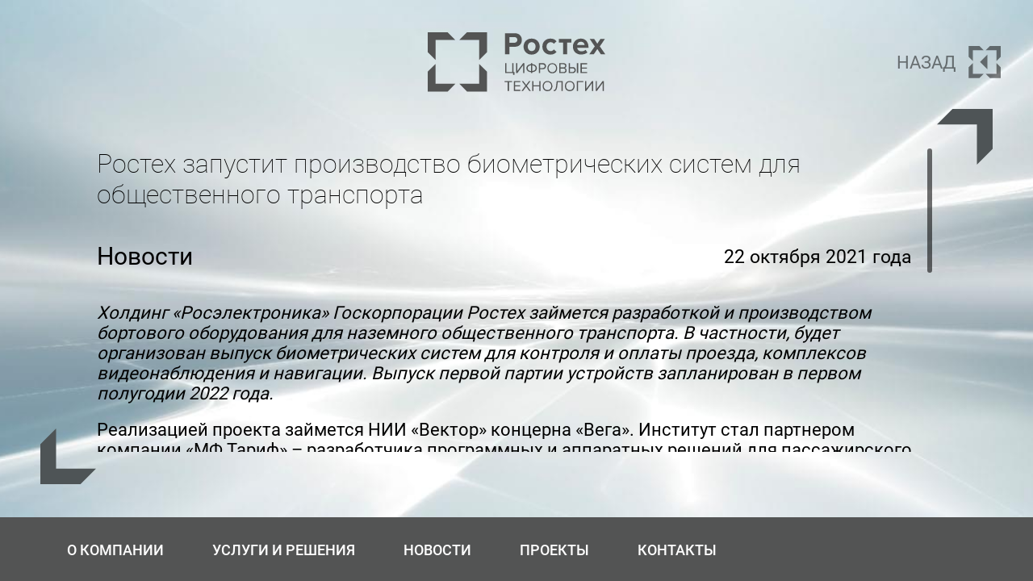

--- FILE ---
content_type: text/html; charset=UTF-8
request_url: https://rt-ct.ru/2021/10/22/rosteh-zapustit-proizvodstvo-biometricheskih-sistem-dlya-obshhestvennogo-transporta/
body_size: 4422
content:
<!doctype html>
<html lang="ru-RU" style="overflow: hidden;">

<head>
    <meta charset="UTF-8">
    <link rel="profile" href="https://gmpg.org/xfn/11">
    <meta charset="utf-8"/>
    <meta name="format-detection" content="telephone=no"/>
    <meta name="viewport" content="width=device-width, initial-scale=1"/>
    <link rel="icon" type="image/png" sizes="32x32" href="/wp-content/themes/rtct/img/ico/favicon-32x32.png"/>
    <link rel="icon" type="image/png" sizes="16x16" href="/wp-content/themes/rtct/img/ico/favicon-16x16.png"/>
    <link rel="manifest" href="/wp-content/themes/rtct/img/ico/site.webmanifest"/>
    <link rel="mask-icon" href="/wp-content/themes/rtct/img/ico/safari-pinned-tab.svg" color="#5bbad5"/>
    <meta name="msapplication-TileColor" content="#da532c"/>
    <meta name="theme-color" content="#ffffff"/>
    <link rel="stylesheet" id="magnific-popup-css" href="https://rt-ct.ru/wp-content/themes/rtct/css/magnific-popup.css" type="text/css" media="all">
    <link rel="stylesheet" id="mCustomScrollbar-css" href="https://rt-ct.ru/wp-content/themes/rtct/css/jquery.mCustomScrollbar.css" type="text/css" media="all">
    <link rel="stylesheet" id="rtct-styles-css" href="https://rt-ct.ru/wp-content/themes/rtct/css/styles.css" type="text/css" media="all">
    <title>АО «РТ-Цифровые технологии»</title>
    <meta name='robots' content='max-image-preview:large' />
<link rel='dns-prefetch' href='//s.w.org' />
<link rel="alternate" type="application/rss+xml" title="АО «РТ-Цифровые технологии» &raquo; Лента комментариев к &laquo;Ростех запустит производство биометрических систем для общественного транспорта&raquo;" href="https://rt-ct.ru/2021/10/22/rosteh-zapustit-proizvodstvo-biometricheskih-sistem-dlya-obshhestvennogo-transporta/feed/" />
		<script type="text/javascript">
			window._wpemojiSettings = {"baseUrl":"https:\/\/s.w.org\/images\/core\/emoji\/13.0.1\/72x72\/","ext":".png","svgUrl":"https:\/\/s.w.org\/images\/core\/emoji\/13.0.1\/svg\/","svgExt":".svg","source":{"concatemoji":"https:\/\/rt-ct.ru\/wp-includes\/js\/wp-emoji-release.min.js"}};
			!function(e,a,t){var n,r,o,i=a.createElement("canvas"),p=i.getContext&&i.getContext("2d");function s(e,t){var a=String.fromCharCode;p.clearRect(0,0,i.width,i.height),p.fillText(a.apply(this,e),0,0);e=i.toDataURL();return p.clearRect(0,0,i.width,i.height),p.fillText(a.apply(this,t),0,0),e===i.toDataURL()}function c(e){var t=a.createElement("script");t.src=e,t.defer=t.type="text/javascript",a.getElementsByTagName("head")[0].appendChild(t)}for(o=Array("flag","emoji"),t.supports={everything:!0,everythingExceptFlag:!0},r=0;r<o.length;r++)t.supports[o[r]]=function(e){if(!p||!p.fillText)return!1;switch(p.textBaseline="top",p.font="600 32px Arial",e){case"flag":return s([127987,65039,8205,9895,65039],[127987,65039,8203,9895,65039])?!1:!s([55356,56826,55356,56819],[55356,56826,8203,55356,56819])&&!s([55356,57332,56128,56423,56128,56418,56128,56421,56128,56430,56128,56423,56128,56447],[55356,57332,8203,56128,56423,8203,56128,56418,8203,56128,56421,8203,56128,56430,8203,56128,56423,8203,56128,56447]);case"emoji":return!s([55357,56424,8205,55356,57212],[55357,56424,8203,55356,57212])}return!1}(o[r]),t.supports.everything=t.supports.everything&&t.supports[o[r]],"flag"!==o[r]&&(t.supports.everythingExceptFlag=t.supports.everythingExceptFlag&&t.supports[o[r]]);t.supports.everythingExceptFlag=t.supports.everythingExceptFlag&&!t.supports.flag,t.DOMReady=!1,t.readyCallback=function(){t.DOMReady=!0},t.supports.everything||(n=function(){t.readyCallback()},a.addEventListener?(a.addEventListener("DOMContentLoaded",n,!1),e.addEventListener("load",n,!1)):(e.attachEvent("onload",n),a.attachEvent("onreadystatechange",function(){"complete"===a.readyState&&t.readyCallback()})),(n=t.source||{}).concatemoji?c(n.concatemoji):n.wpemoji&&n.twemoji&&(c(n.twemoji),c(n.wpemoji)))}(window,document,window._wpemojiSettings);
		</script>
		<style type="text/css">
img.wp-smiley,
img.emoji {
	display: inline !important;
	border: none !important;
	box-shadow: none !important;
	height: 1em !important;
	width: 1em !important;
	margin: 0 .07em !important;
	vertical-align: -0.1em !important;
	background: none !important;
	padding: 0 !important;
}
</style>
	<link rel='stylesheet' id='wp-block-library-css'  href='https://rt-ct.ru/wp-includes/css/dist/block-library/style.min.css' type='text/css' media='all' />
<script type='text/javascript' src='https://rt-ct.ru/wp-content/themes/rtct/js/jquery.js?ver=1.0.0' id='rtct-jquery-js'></script>
<script type='text/javascript' id='rtct-preload-js-extra'>
/* <![CDATA[ */
var myajax = {"url":"https:\/\/rt-ct.ru\/wp-admin\/admin-ajax.php"};
/* ]]> */
</script>
<script type='text/javascript' src='https://rt-ct.ru/wp-content/themes/rtct/js/preload.js?ver=1.0.0' id='rtct-preload-js'></script>
<link rel="https://api.w.org/" href="https://rt-ct.ru/wp-json/" /><link rel="alternate" type="application/json" href="https://rt-ct.ru/wp-json/wp/v2/posts/135" /><link rel="EditURI" type="application/rsd+xml" title="RSD" href="https://rt-ct.ru/xmlrpc.php?rsd" />
<link rel="wlwmanifest" type="application/wlwmanifest+xml" href="https://rt-ct.ru/wp-includes/wlwmanifest.xml" /> 

<link rel="canonical" href="https://rt-ct.ru/2021/10/22/rosteh-zapustit-proizvodstvo-biometricheskih-sistem-dlya-obshhestvennogo-transporta/" />
<link rel='shortlink' href='https://rt-ct.ru/?p=135' />
<link rel="alternate" type="application/json+oembed" href="https://rt-ct.ru/wp-json/oembed/1.0/embed?url=https%3A%2F%2Frt-ct.ru%2F2021%2F10%2F22%2Frosteh-zapustit-proizvodstvo-biometricheskih-sistem-dlya-obshhestvennogo-transporta%2F" />
<link rel="alternate" type="text/xml+oembed" href="https://rt-ct.ru/wp-json/oembed/1.0/embed?url=https%3A%2F%2Frt-ct.ru%2F2021%2F10%2F22%2Frosteh-zapustit-proizvodstvo-biometricheskih-sistem-dlya-obshhestvennogo-transporta%2F&#038;format=xml" />
</head>
<body class="home blog logged-in admin-bar  customize-support">
<main id="top">
    <div class="clearfix"></div>

    <div class="mobile-header">
        <a class="mobile-header__menu jq-popup-open" href="#popup-navigation">
            <svg viewBox="0 0 55 45" xmlns="http://www.w3.org/2000/svg">
                <rect width="55" height="6"/>
                <rect y="39" width="55" height="6"/>
                <rect y="20" width="55" height="6"/>
            </svg>
        </a>
    </div>

    <div class="navigation navigation--fixed jq-fixed-navigation">
    </div>
            
    <div class="popup jq-popup-scroll-wrapper" id="popup-news">
        <div class="popup__wrapper">
            <div class="popup__header">
                <div class="popup__logo"></div>
                <a class="popup__close jq-popup-close" href="/"
                   data-base-title="АО «РТ-Цифровые технологии»"
                   data-base-url="https://rt-ct.ru"
                >Назад
                    <div class="popup__close-icon">
                        <svg viewBox="0 0 63 63" xmlns="http://www.w3.org/2000/svg">
                            <path d="M22.472 31.1315L36.8991 16.7045L36.8991 31.1315L36.8991 45.5586L22.472 31.1315Z"/>
                            <path d="M54.8127 29.3218V8.18726H33.7733L41.9606 0H62.9999V10.2817V21.0394L54.8127 29.3218Z"/>
                            <path d="M0.35791 21.0394V10.2817V0H21.3973L29.5845 8.18726H8.64037V29.3218L0.35791 21.0394Z" />
                            <path d="M62.9999 62.642H41.9606L33.7733 54.4548H54.8127V33.4154L62.9999 41.6979V62.642Z" />
                            <path d="M0.35791 41.6979L8.54517 33.4154V54.4548H29.5845L21.3973 62.642H0.35791V41.6979Z" />
                        </svg>
                    </div>
                </a>
            </div>


            <div class="popup__content jq-popup-scroll jq-post-content">
                <h1 class="news__item-title">Ростех запустит производство биометрических систем для общественного транспорта</h1>
                <div class="news__item-information">
                    <div class="news__item-heading">
                        Новости                    </div>
                    <div class="news__item-date">22 октября 2021 года</div>
                </div>
                <div>
                    
<p><em>Холдинг «Росэлектроника» Госкорпорации Ростех займется разработкой и производством бортового оборудования для наземного общественного транспорта. В частности, будет организован выпуск биометрических систем для контроля и оплаты проезда, комплексов видеонаблюдения и навигации. Выпуск первой партии устройств запланирован в первом полугодии 2022 года.&nbsp;</em></p>



<p>Реализацией проекта займется НИИ «Вектор» концерна «Вега». Институт стал партнером компании «МФ Тариф» – разработчика программных и аппаратных решений для пассажирского транспорта. В рамках соглашения о сотрудничестве стороны договорились о запуске производства модулей системы электронного контроля оплаты проезда с помощью биометрических данных на базе НИИ «Вектор». В дальнейшем партнеры планируют создать совместный R&amp;D-центр для разработки новых систем и программного обеспечения.&nbsp;</p>



<p>«Растущая цифровизация пассажирских перевозок и государственная поддержка программ автоматизации транспорта делают этот сегмент рынка все более привлекательным. У предприятий концерна есть серьезный опыт по созданию систем анализа данных, автоматизированного управления, а также по интеграции своих и партнерских решений в многофункциональные программно-аппаратные комплексы. В 2022 году мы планируем произвести и передать заказчикам первые сто модулей системы контроля оплаты проезда», – рассказал заместитель генерального директора концерна «Вега» по коммерческой деятельности Станислав Шаронов.&nbsp;</p>



<p>Ранее Минтранс России обнародовал стратегию цифровой трансформации транспорта. В соответствии с документом к 2030 году пассажиры смогут при помощи биометрии проходить досмотр на вокзалах и в аэропортах, а также оплачивать проезд.</p>



<p>По оценкам ведомства, к 2035 году доля пассажиров, использующих биометрическую идентификацию на пригородных, междугородних и международных направлениях, составит 80%.</p>
                </div>
            </div>
        </div>
        <div class="clearfix"></div>
    </div>

        <div class="navigation navigation--fixed jq-fixed-navigation bottom" style="opacity: 1; top: 0px;">
        <div class="navigation__wrapper">
            <a class="navigation__link" href="/#company">О компании</a>
<a class="navigation__link" href="/#services">Услуги и решения</a>
<a class="navigation__link" href="/#news">Новости</a>
<a class="navigation__link" href="/#projects">Проекты</a>
<a class="navigation__link" href="/#contacts">Контакты</a>
        </div>
    </div>
</main>

<script type="text/javascript" src="https://rt-ct.ru/wp-content/themes/rtct/js/jquery.mCustomScrollbar.concat.min.js"></script>

<script type="text/javascript">
    var mobileWidth = 766,
        tabletWidth = 990
    ;

    function changeScroll() {
        if ($(window).outerWidth() >= tabletWidth) {
            $(".jq-popup-scroll").mCustomScrollbar({
                theme: "dark-3",
            });
            $(".jq-popup-scroll-wrapper").addClass("jq-scroll");
        } else if ($(window).outerWidth() < tabletWidth) {
            $(".jq-popup-scroll-wrapper").removeClass("jq-scroll");
            $(".jq-popup-scroll").mCustomScrollbar("destroy");
        }
    }

    changeScroll();
</script>

--- FILE ---
content_type: text/css
request_url: https://rt-ct.ru/wp-content/themes/rtct/css/styles.css
body_size: 31531
content:
/*
	HTML5 Reset :: style.css
	----------------------------------------------------------
	We have learned much from/been inspired by/taken code where offered from:

	Eric Meyer					:: https://meyerweb.com
	HTML5 Doctor				:: https://html5doctor.com
	and the HTML5 Boilerplate	:: https://html5boilerplate.com

-------------------------------------------------------------------------------*/
/* Let's default this puppy out
-------------------------------------------------------------------------------*/
html,
body,
body div,
span,
object,
iframe,
h1,
h2,
h3,
h4,
h5,
h6,
p,
blockquote,
pre,
abbr,
address,
cite,
code,
del,
dfn,
em,
img,
ins,
kbd,
q,
samp,
small,
strong,
sub,
sup,
var,
b,
i,
dl,
dt,
dd,
ol,
ul,
li,
fieldset,
form,
label,
legend,
table,
caption,
tbody,
tfoot,
thead,
tr,
th,
td,
article,
aside,
figure,
footer,
header,
menu,
nav,
section,
time,
mark,
audio,
video,
details,
summary {
  margin: 0;
  padding: 0;
  border: 0;
  font-size: 100%;
  font-weight: normal;
  vertical-align: baseline;
  background: transparent; }

article,
aside,
figure,
footer,
header,
nav,
section,
details,
summary {
  display: block; }
section {
  overflow: hidden;
}
/* Handle box-sizing while better addressing child elements:
   https://css-tricks.com/inheriting-box-sizing-probably-slightly-better-best-practice/ */
html {
  box-sizing: border-box; }

*,
*:before,
*:after {
  box-sizing: inherit; }

/* consider resetting the default cursor: https://gist.github.com/murtaugh/5247154 */
/* Responsive images and other embedded objects
*/
img,
object,
embed {
  max-width: 100%; }

/*
   Note: keeping IMG here will cause problems if you're using foreground images as sprites.
	 In fact, it *will* cause problems with Google Maps' controls at small size.
	If this is the case for you, try uncommenting the following:

#map img {
		max-width: none;
}
*/
/* force a vertical scrollbar to prevent a jumpy page */
html {
  overflow-y: scroll; }

/* we use a lot of ULs that aren't bulleted.
	don't forget to restore the bullets within content. */
ul {
  list-style: none; }

blockquote,
q {
  quotes: none; }

blockquote:before,
blockquote:after,
q:before,
q:after {
  content: '';
  content: none; }

a {
  margin: 0;
  padding: 0;
  font-size: 100%;
  vertical-align: baseline;
  background: transparent; }

del {
  text-decoration: line-through; }

abbr[title],
dfn[title] {
  border-bottom: 1px dotted #000;
  cursor: help; }

/* tables still need cellspacing="0" in the markup */
table {
  border-collapse: collapse;
  border-spacing: 0; }

th {
  font-weight: bold;
  vertical-align: bottom; }

td {
  font-weight: normal;
  vertical-align: top; }

hr {
  display: block;
  height: 1px;
  border: 0;
  border-top: 1px solid #ccc;
  margin: 1em 0;
  padding: 0; }

input,
select {
  vertical-align: middle; }

pre {
  white-space: pre;
  /* CSS2 */
  white-space: pre-wrap;
  /* CSS 2.1 */
  white-space: pre-line;
  /* CSS 3 (and 2.1 as well, actually) */
  word-wrap: break-word;
  /* IE */ }

input[type='radio'] {
  vertical-align: text-bottom; }

input[type='checkbox'] {
  vertical-align: bottom; }

.ie7 input[type='checkbox'] {
  vertical-align: baseline; }

.ie6 input {
  vertical-align: text-bottom; }

select,
input,
textarea {
  font: 99% sans-serif; }

table {
  font-size: inherit;
  font: 100%; }

small {
  font-size: 85%; }

strong {
  font-weight: bold; }

td,
td img {
  vertical-align: top; }

/* Make sure sup and sub don't mess with your line-heights https://gist.github.com/413930 */
sub,
sup {
  font-size: 75%;
  line-height: 0;
  position: relative; }

sup {
  top: -0.5em; }

sub {
  bottom: -0.25em; }

/* standardize any monospaced elements */
pre,
code,
kbd,
samp {
  font-family: monospace, sans-serif; }

/* hand cursor on clickable elements */
.clickable,
label,
input[type='button'],
input[type='submit'],
input[type='file'],
button {
  cursor: pointer; }

/* Webkit browsers add a 2px margin outside the chrome of form elements */
button,
input,
select,
textarea {
  margin: 0; }

/* make buttons play nice in IE */
button,
input[type='button'] {
  width: auto;
  overflow: visible; }

/* scale images in IE7 more attractively */
.ie7 img {
  -ms-interpolation-mode: bicubic; }

/* prevent BG image flicker upon hover
   (commented out as usage is rare, and the filter syntax messes with some pre-processors)
.ie6 html {filter: expression(document.execCommand("BackgroundImageCache", false, true));}
*/
/* let's clear some floats */
.clearfix:before,
.clearfix:after {
  content: '\0020';
  display: block;
  height: 0;
  overflow: hidden; }

.clearfix:after {
  clear: both; }

.clearfix {
  zoom: 1; }

.header__wrapper::before, .services::after, .news__arrow, .popup__wrapper::before, .popup__wrapper::after {
  width: 69px;
  height: 69px;
  position: absolute;
  background-repeat: no-repeat;
  background-position: center;
  background-size: cover; }
@media only screen and (max-width: 991px) {
  .header__wrapper::before, .services::after, .news__arrow, .popup__wrapper::before, .popup__wrapper::after {
    display: none !important; } }

@font-face {
  font-family: 'Roboto';
  src: url("../fonts/roboto/Roboto-Thin.eot");
  src: local("../fonts/roboto/Roboto-Thin"), local("../fonts/roboto/Roboto-Thin"), url("../fonts/roboto/Roboto-Thin.eot?#iefix") format("embedded-opentype"), url("../fonts/roboto/Roboto-Thin.woff") format("woff"), url("../fonts/roboto/Roboto-Thin.ttf") format("truetype");
  font-weight: 200;
  font-style: normal; }

@font-face {
  font-family: 'Roboto';
  src: url("../fonts/roboto/Roboto-Regular.eot");
  src: local("../fonts/roboto/Roboto"), local("../fonts/roboto/Roboto-Regular"), url("../fonts/roboto/Roboto-Regular.eot?#iefix") format("embedded-opentype"), url("../fonts/roboto/Roboto-Regular.woff") format("woff"), url("../fonts/roboto/Roboto-Regular.ttf") format("truetype");
  font-weight: normal;
  font-style: normal; }

@font-face {
  font-family: 'Roboto';
  src: url("../fonts/roboto/Roboto-Medium.eot");
  src: local("../fonts/roboto/Roboto Medium"), local("Roboto-Medium"), url("../fonts/roboto/Roboto-Medium.eot?#iefix") format("embedded-opentype"), url("../fonts/roboto/Roboto-Medium.woff") format("woff"), url("../fonts/roboto/Roboto-Medium.ttf") format("truetype");
  font-weight: 500;
  font-style: normal; }

@font-face {
  font-family: 'Roboto';
  src: url("../fonts/roboto/Roboto-Bold.eot");
  src: local("../fonts/roboto/Roboto Bold"), local("Roboto-Bold"), url("../fonts/roboto/Roboto-Bold.eot?#iefix") format("embedded-opentype"), url("../fonts/roboto/Roboto-Bold.woff") format("woff"), url("../fonts/roboto/Roboto-Bold.ttf") format("truetype");
  font-weight: bold;
  font-style: normal; }

html {
  height: 100%; }

body {
  font-family: 'Roboto';
  font-size: 22px;
  color: #000000;
  height: 100%; }
@media only screen and (max-width: 767px) {
  body {
    font-size: 20px; } }

input,
button {
  outline: none; }

svg {
  max-width: 100%;
  max-height: 100%;
  fill: inherit;
  width: inherit;
  height: inherit; }

a {
  text-decoration: none; }

p {
  margin: 0 0 20px 0; }

b {
  font-weight: bold; }

.mobile-header {
  display: none; }
@media only screen and (max-width: 767px) {
  .mobile-header {
    display: flex;
    align-items: center;
    padding: 15px 15px 15px 100px;
    border-bottom: 1px solid #535454;
    max-width: 100%;
    height: 66px;
    position: fixed;
    top: 0;
    left: 0;
    right: 0;
    z-index: 99;
    background: #ffffff;
    background-size: 35px 35px; }
  .mobile-header__menu {
    width: 30px;
    height: 25px;
    display: flex;
    align-items: center;
    fill: #000000;
    transition: all ease-in 0.2s;
    margin-left: auto; }
  .mobile-header__menu:hover {
    opacity: 0.6; } }

.header {
  width: 100%;
  background: url(../img/dark-background.jpg) no-repeat center;
  background-size: cover;
  overflow: hidden;
  padding: 0 40px 50px;
  box-sizing: border-box;
  margin-bottom: 60px; }
.header__logo {
  padding: 40px 0;
  max-width: 190px;
  box-sizing: content-box;
  margin: 0 auto;
  color: #fff;
  text-align: center;
}
.header__content {
  display: none; }
.header__wrapper {
  max-width: 1195px;
  position: relative;
  background: url(../img/light-background.jpg) no-repeat center;
  background-size: cover;
  margin: 0 auto;
  padding: 0 40px;
  box-sizing: border-box; }
.header__wrapper::before {
  content: '';
  display: block;
  top: -30px;
  right: -30px;
  background-image: url(../img/arr-top-right-white.svg); }
.header__navigation {
  height: 110px; }
.header__info {
  display: flex;
  justify-content: space-between;
  padding-bottom: 20px; }
.header__cube {
  width: 40%;
  max-width: 400px;
  margin-bottom: 20px; }
.header__cube-icon {
  width: 100%;
  padding-bottom: 100%;
  background: url(../img/header-cube.svg) no-repeat center center;
  background-size: contain; }
@media only screen and (max-width: 991px) and (min-width: 766px) {
  .header {
    padding: 0 20px 30px;
    margin-bottom: 40px; }
  .header__wrapper {
    padding: 0 20px 0 20px; }
  .header__info {
    padding-bottom: 0; }
  .header__cube {
    width: 25%;
    padding-top: 70px; } }
@media only screen and (max-width: 767px) {
  .header {
    padding: 0;
    background: none;
    margin-top: 66px;
    margin-bottom: 0; }
  .header__top-wrapper {
    background: url(../img/dark-background.jpg) no-repeat;
    background-size: cover;
    position: relative;
    padding: 0 20px; }
  .header__logo {
    margin: 0; }
  .header__content {
    display: block;
    width: 90%;
    color: #ffffff;
    padding: 0 0 60px;
    text-transform: uppercase; }
  .header__mobile-arrow {
    display: flex;
    position: absolute;
    width: 100%;
    bottom: 0;
    left: 0; }
  .header__mobile-arrow--1, .header__mobile-arrow--4 {
    height: 46px;
    background: #ffffff;
    width: calc(50% - 46px); }
  .header__mobile-arrow--2 {
    border-width: 23px;
    border-style: solid;
    border-color: transparent transparent #fff #fff; }
  .header__mobile-arrow--3 {
    border-width: 23px;
    border-style: solid;
    border-color: transparent  #fff #fff transparent; }
  .header__title {
    font-weight: bold;
    margin-bottom: 40px; }
  .header__wrapper {
    background: none;
    padding: 0; }
  .header__info {
    padding-bottom: 0; }
  .header__navigation, .header__cube {
    display: none; } }

.about__title {
  font-weight: bold;
  font-size: 46px;
  margin: 0 0 35px 0;
  color: #535454;
  text-align: center}
@media only screen and (max-width: 991px) {
  .about__title {
    font-size: 42px;
    margin: 0 0 15px 0; } }
.about__more {
  padding: 50px 0; }
.about__more-button {
  font-size: 26px;
  line-height: 30px;
  border: 1px solid #000000;
  color: #000000;
  display: flex;
  align-items: center;
  justify-content: center;
  background: transparent;
  width: 255px;
  height: 50px;
  position: relative;
  transition: all .2s ease-out; }
.about__more-button span {
  position: relative; }
.about__more-button:before {
  content: "";
  display: block;
  position: absolute;
  top: 0;
  left: 0;
  width: 100%;
  height: 0;
  background: #E6CC95;
  transition: all .2s ease-out; }
.about__more-button:hover {
  color: #000000; }
.about__more-button:hover::before {
  height: 100%; }
@media only screen and (max-width: 767px) {
  .about__more-button {
    font-size: 24px;
    margin: 0 auto; } }
@media only screen and (max-width: 991px) and (min-width: 766px) {
  .about {
    width: 70%; }
  .about__more {
    padding: 30px 0; } }
@media only screen and (max-width: 767px) {
  .header__logo {
    font-size: 20px;
    text-transform: uppercase;
    text-align: left;
  }
  .about {
    width: 100%;
    padding: 0 20px;
    box-sizing: border-box; }
  .about__title {
    text-align: center; }
  .about__text {
    max-width: 600px;
    margin-left: auto;
    margin-right: auto; }
  .about__more {
    padding: 30px 0 0;
    text-align: center; } }

.navigation {
  transition: top 0.5s; }
.navigation--fixed {
  position: fixed;
  border-bottom: 1px solid #ffffff;
  background: #535454;
  height: 80px;
  padding: 0 80px;
  width: 100%;
  top: -100px;
  left: 0;
  z-index: 99;
  opacity: 0; }
.navigation--fixed.bottom {
  top: auto !important;
  bottom: -1px;
  z-index: 9999; }
.navigation--fixed .navigation__wrapper {
  max-width: 1115px;
  margin: 0 auto; }
.navigation--fixed .navigation__link {
  color: #ffffff;
  padding: 30px 0 0 0; }
.navigation--fixed .navigation__link:hover::after, .navigation--fixed .navigation__link.active::after {
  background: #ffffff; }
.navigation__wrapper {
  display: flex; }
.navigation__link {
  font-size: 18px;
  line-height: 21px;
  text-transform: uppercase;
  color: #565656;
  text-decoration: none;
  padding: 40px 0 0 0;
  margin: 0 60px 0 0;
  position: relative;
  font-weight: 500;
  white-space: nowrap; }
.navigation__link.active::after, .navigation__link::after {
  content: '';
  width: 100%;
  position: absolute;
  background: #535454;
  top: 0;
  left: 0;
  height: 0px;
  transition: all ease-out 0.3s; }
.navigation__link:hover::after {
  height: 12px; }
.navigation__link:focus::after {
  height: 0; }
.navigation__link.active::after, .navigation__link.active:hover::after {
  height: 12px; }
@media only screen and (max-width: 991px) and (min-width: 766px) {
  .navigation--fixed {
    padding: 0 40px; }
  .navigation__link {
    margin: 0 45px 0 0; }
  .navigation__link:last-child {
    margin-right: 0; } }
@media only screen and (max-width: 767px) {
  .navigation {
    display: none; } }

.services {
  max-width: 1400px;
  width: 100%;
  margin: 0 auto;
  padding-right: 40px;
  padding-left: 40px;
  position: relative; }
@media only screen and (max-width: 991px) {
  .services {
    padding-right: 0;
    padding-left: 0; } }
.services::after {
  content: '';
  display: block;
  bottom: 27px;
  right: 10px;
  background-image: url(../img/arr-bot-right-black.svg); }
ul {
  list-style-type: disc;
  padding-left: 22px;
  margin-bottom: 20px; }
@media only screen and (max-width: 991px) {
  .textwidget {
    padding: 20px 20px 0;
  }
}
@media only screen and (max-width: 767px) {
  .textwidget {
    padding: 40px 20px 0;
  }
}
.services__header {
  text-align: center; }
.services__title {
  font-weight: bold;
  font-size: 46px;
  margin: 0 0 35px 0;
  color: #535454; }
@media only screen and (max-width: 991px) {
  .services__title {
    font-size: 42px;
    margin: 0 0 15px 0; } }
.services__sub-title {
  font-size: 20px;
  line-height: 26px;
  text-transform: uppercase;
  font-weight: 500; }
.services__items {
  padding: 30px 0 60px 0;
  display: flex;
  justify-content: space-between;
  flex-wrap: wrap; }
@media only screen and (max-width: 991px) and (min-width: 766px) {
  .services__items {
    padding: 20px 20px; } }
@media only screen and (max-width: 767px) {
  .services {
    margin-bottom: 0; }
  .services__sub-title {
    font-size: 18px; }
  .services__items {
    padding: 20px 20px 0; } }

.services-item {
  border: 1px solid #000000;
  position: relative;
  margin: 20px 0 0;
  width: calc(100% / 4 - 10px);
  font-size: 24px;
  overflow: hidden; }
.services-item__wrapper {
  height: 180px;
  position: relative;
  overflow: hidden;
  display: flex;
  align-items: center;
  justify-content: center; }
.services-item__image {
  min-height: 180px;
  min-width: 100%;
  max-width: none;
  position: absolute;
  left: 0;
  top: 0; }
.services-item__icon-wrapper {
  position: relative;
  width: 120px;
  height: 120px;
  border: 2px solid #ffffff;
  border-radius: 50%;
  display: flex;
  justify-content: center;
  align-items: center; }
.services-item__icon {
  width: 40%;
  height: 40%;
  background-size: contain;
  background-position: center center;
  background-repeat: no-repeat; }
.services-item__icon--1 {
  background-image: url(../img/services-1.svg); }
.services-item__icon--2 {
  background-image: url(../img/services-2.svg); }
.services-item__icon--3 {
  background-image: url(../img/services-3.svg); }
.services-item__icon--4 {
  background-image: url(../img/services-4.svg); }
.services-item__icon--5 {
  background-image: url(../img/services-5.svg); }
.services-item__icon--6 {
  background-image: url(../img/services-6.svg); }
.services-item__icon--7 {
  background-image: url(../img/services-7.svg); }
.services-item__icon--8 {
  background-image: url(../img/services-8.svg); }
.services-item__text {
  padding: 20px 10% 10px; }
@media only screen and (max-width: 991px) and (min-width: 766px) {
  .services-item {
    width: calc(50% - 10px); } }
@media only screen and (max-width: 767px) {
  .services-item {
    border: none;
    margin-top: 20px;
    text-align: center;
    width: 100%; }
  .services-item__wrapper {
    position: unset;
    overflow: visible; }
  .services-item__image {
    min-height: 100%;
    top: 0; }
  .services-item__text {
    color: #ffffff;
    position: relative;
    padding: 20px 10% 30px; }
  .services-item span {
    color: #E5BD6E; } }


.projects {
  width: 100%;
  margin: 0 auto;
  padding-right: 40px;
  padding-left: 40px;
  position: relative;
  margin-bottom: 80px;
  background: #ececec;
  margin-top: -80px;
  margin-bottom: 80px;
}
.projects-content {
  max-width: 1400px;
  width: 100%;
  margin: 0 auto;
  padding-right: 40px;
  padding-left: 40px;
  position: relative;
  padding-top: 40px;
}
@media only screen and (max-width: 991px) {
  .projects {
    padding-right: 0;
    padding-left: 0; } }
.projects::after {
  content: '';
  display: block;
  bottom: 27px;
  right: 10px;
  background-image: url(../img/arr-bot-right-black.svg); }
ul {
  list-style-type: disc;
  padding-left: 22px;
  margin-bottom: 20px; }
@media only screen and (max-width: 991px) {
  .textwidget {
    padding: 20px 20px 0;
  }
}
@media only screen and (max-width: 767px) {
  .textwidget {
    padding: 40px 20px 0;
  }
}
.projects__header {
  text-align: center; }
.projects__title {
  font-weight: bold;
  font-size: 46px;
  margin: 0 0 35px 0;
  color: #535454; }
@media only screen and (max-width: 991px) {
  .projects__title {
    font-size: 42px;
    margin: 0 0 15px 0; } }
.projects__sub-title {
  font-size: 20px;
  line-height: 26px;
  text-transform: uppercase;
  font-weight: 500; }
.projects__items {
  padding: 30px 0 60px 0;
  display: flex;
  justify-content: space-between;
  flex-wrap: wrap; }
@media only screen and (max-width: 991px) and (min-width: 766px) {
  .projects__items {
    padding: 20px 20px; } }
@media only screen and (max-width: 767px) {
  .projects {
    margin-bottom: 0; }
  .projects__sub-title {
    font-size: 18px; }
  .projects__items {
    padding: 20px 20px 0; } }

.projects-item {
  border: 1px solid #000000;
  position: relative;
  margin: 20px 0 0;
  width: calc(100% / 2 - 10px);
  font-size: 24px;
  overflow: hidden;
  cursor: pointer;
}
.projects-item:hover .projects-item__icon-wrapper {
  border-color: #d4b068;
  background-color: #d4b068;
}
.projects-item__wrapper {
  height: 180px;
  background: #5e5e5e;
  position: relative;
  overflow: hidden;
  padding-left: 20px;
  padding-right: 20px;
  display: flex;
  align-items: center;
  justify-content: left;
  gap: 20px;
  color: #fff;
}
.projects-item__image {
  min-height: 180px;
  min-width: 100%;
  max-width: none;
  position: absolute;
  left: 0;
  top: 0; }
.projects-item__icon-wrapper {
  position: relative;
  width: 120px;
  height: 120px;
  border: 2px solid #ffffff;
  border-radius: 50%;
  display: flex;
  justify-content: center;
  align-items: center;
  background-size: contain;
}
.projects-item__icon {
  width: 40%;
  height: 40%;
  background-size: contain;
  background-position: center center;
  background-repeat: no-repeat; }
.projects-item__text {
  padding: 20px 10% 10px; }
@media only screen and (max-width: 991px) and (min-width: 766px) {
  .projects-item {
    width: calc(50% - 10px); } }
@media only screen and (max-width: 767px) {
  .projects-item {
    border: none;
    margin-top: 20px;
    text-align: center;
    width: 100%; }
  .projects-item__wrapper {
    flex-direction: column;
    height: auto;
    position: unset;
    overflow: visible; }
  .projects-item__image {
    min-height: 100%;
    top: 0; }
  .projects-item__text {
    position: relative;
    border: 1px solid #5e5e5e;
    padding: 20px 10% 30px; }
  .projects-item span {
    color: #E5BD6E; }
  .projects-item__icon-wrapper {
    
  }
}

.projects-item-modal {
  display: none;
  position: fixed;
  z-index: 1000;
  left: 0;
  top: 0;
  width: 100%;
  height: 100%;
  background-color: rgba(0,0,0,0.7);
  overflow: auto;
}

.projects-item-modal-content {
  background-color: #fff;
  margin: 10% auto;
  padding: 30px;
  width: 80%;
  max-width: 700px;
  border-radius: 5px;
  box-shadow: 0 5px 15px rgba(0,0,0,0.3);
  position: relative;
}
.projects-item-modal-content p:last-child {
  padding-bottom: 0;
}
.projects-item-modal-content p {
  padding-bottom: 20px;
}

.projects-item-modal-close {
  position: absolute;
  top: 15px;
  right: 20px;
  font-size: 28px;
  font-weight: bold;
  color: #aaa;
  cursor: pointer;
}

.projects-item-modal-close:hover {
  color: #333;
}



.rostekh-image {
  display: flex;
  justify-content: center;
  align-items: center;
  height: 400px;
  margin: 90px 0 125px;
  background: #ececec; }
.rostekh-image--mobile {
  display: none; }
.rostekh-image__content {
  max-width: 90%;
  width: 650px;
  position: relative;
  z-index: 9;
  top: -4px; }
.rostekh-image__image {
  background: url(../img/rostekh-image.png) no-repeat 0 0;
  background-size: contain;
  width: 100%;
  padding-bottom: 100%; }
@media only screen and (max-width: 991px) and (min-width: 766px) {
  .rostekh-image {
    height: 250px;
    margin: 90px 0 95px; }
  .rostekh-image__content {
    width: 450px; } }
@media only screen and (max-width: 767px) {
  .rostekh-image {
    background: transparent;
    margin: 20px 0 40px;
    height: auto; }
  .rostekh-image--mobile {
    display: flex; }
  .rostekh-image--desktop {
    display: none; }
  .rostekh-image__content {
    width: 400px; } }

.news {
  position: relative;
  color: #ffffff;
  overflow: hidden;
  background-image: url(../img/news-image.jpg);
  background-repeat: no-repeat;
  background-position: center center;
  background-size: cover;
  margin-bottom: 80px; }
.news:after {
  content: '';
  width: 0;
  height: 0;
  display: block;
  border-width: 55px;
  transform: translate(-50%, 0);
  border-style: solid;
  position: absolute;
  border-color: #ffffff transparent transparent transparent;
  top: 0;
  left: 50%; }
.news__arrow--top-left {
  top: 90px;
  left: 40px;
  background-image: url(../img/arr-top-left-white.svg); }
.news__arrow--top-right {
  top: 90px;
  right: 40px;
  background-image: url(../img/arr-top-right-white.svg); }
.news__arrow--bottom-left {
  bottom: 40px;
  left: 40px;
  background-image: url(../img/arr-bot-left-white.svg); }
.news__arrow--bottom-right {
  bottom: 40px;
  right: 40px;
  background-image: url(../img/arr-bot-right-white.svg); }
.news__arrow svg {
  fill: #ffffff; }
.news__content {
  max-width: 1400px;
  width: 100%;
  margin: 0 auto;
  padding-right: 40px;
  padding-left: 40px;
  padding-top: 80px;
  padding-bottom: 60px;
  overflow: hidden; }
@media only screen and (max-width: 991px) {
  .news__content {
    padding-right: 0;
    padding-left: 0; } }
.news__title {
  font-weight: bold;
  font-size: 46px;
  margin: 0 0 35px 0;
  color: #535454;
  text-align: center;
  color: #ffffff;
  position: relative; }
@media only screen and (max-width: 991px) {
  .news__title {
    font-size: 42px;
    margin: 0 0 15px 0; } }
.news__item {
  padding: 0 60px; }
.news__item-title {
  font-weight: 100;
  font-size: 32px;
  margin-bottom: 40px; }
.news__item-information {
  display: flex;
  align-items: flex-start;
  margin-bottom: 40px;
  flex-wrap: wrap; }
.news__item-heading {
  font-size: 30px;
  margin-right: auto; }
.news__item-date {
  font-size: 23px;
  color: #E5BD6E;
  margin-top: 5px; }
.news__item-content {
  margin-bottom: 50px; }
.news__item-more-button {
  font-size: 26px;
  line-height: 30px;
  border: 1px solid #ffffff;
  color: #ffffff;
  display: flex;
  align-items: center;
  justify-content: center;
  background: transparent;
  width: 255px;
  height: 50px;
  position: relative;
  transition: all .2s ease-out;
  margin: 30px 0; }
.news__item-more-button span {
  position: relative; }
.news__item-more-button:before {
  content: "";
  display: block;
  position: absolute;
  top: 0;
  left: 0;
  width: 100%;
  height: 0;
  background: #E6CC95;
  transition: all .2s ease-out; }
.news__item-more-button:hover {
  color: #000000; }
.news__item-more-button:hover::before {
  height: 100%; }
@media only screen and (max-width: 767px) {
  .news__item-more-button {
    font-size: 24px;
    margin: 0 auto; } }
.news__navigation {
  padding: 0 60px;
  margin-bottom: 30px; }
.news__navigation-button {
  position: relative;
  color: #ffffff;
  font-size: 22px;
  font-weight: 300;
  display: inline-block;
  margin: 30px 0 0;
  padding-bottom: 30px; }
.news__navigation-button:after {
  content: '';
  display: block;
  position: absolute;
  width: 100%;
  height: 5px;
  background: #ffffff;
  left: 0;
  bottom: 0;
  transition: all .2s ease-out; }
.news__navigation-button:hover:after {
  background: #535454; }
.news__navigation-button:first-child {
  margin-right: 40px; }
@media only screen and (max-width: 991px) and (min-width: 766px) {
  .news__item, .news__navigation {
    padding: 0 20px; }
  .news__navigation {
    margin-bottom: 0; } }
@media only screen and (max-width: 767px) {
  .news {
    margin: 0; }
  .news:after {
    display: none; }
  .news__content {
    padding: 40px 0; }
  .news__item {
    padding: 0 20px; }
  .news__item-information {
    flex-direction: column;
    border-bottom: 3px solid #ffffff;
    padding-bottom: 20px; }
  .news__item-button-wrapper {
    text-align: center; }
  .news__navigation {
    display: none; } }

.swipe {
  overflow: hidden;
  visibility: hidden;
  position: relative; }

.swipe-wrap {
  overflow: hidden;
  position: relative; }

.swipe-wrap > div {
  float: left;
  width: 100%;
  position: relative; }

.contacts__wrapper {
  max-width: 1400px;
  width: 100%;
  margin: 0 auto;
  padding-right: 40px;
  padding-left: 40px;
  display: block; }
@media only screen and (max-width: 991px) {
  .contacts__wrapper {
    padding-right: 0;
    padding-left: 0; } }
.contacts__title {
  font-weight: bold;
  font-size: 46px;
  margin: 0 0 35px 0;
  text-align: center;
  color: #535454; }
@media only screen and (max-width: 991px) {
  .contacts__title {
    font-size: 42px;
    margin: 0 0 15px 0; } }
.contacts__coub {
  width: 300px;
  background-position: center center;
  background-repeat: no-repeat;
  background-size: contain;
  margin: 0 40px; }
.contacts__coub--desktop {
  background-image: url(../img/contacts-cube.svg); }
.contacts__coub--mobile {
  background-image: url(../img/contacts-mobile-cube.svg);
  display: none; }
.contacts__coub-icon {
  width: 100%;
  padding-bottom: 100%; }
.contacts__text {
  padding-bottom: 60px;
  padding-right: 0;
  box-sizing: border-box;
}
.contacts__to-top-wrapper {
  display: none;
}
.contacts__footer {
  display: flex;
  align-items: center;
  justify-content: space-between;
  padding: 20px 0;
  position: relative;
}
.contacts__footer:before {
  content: '';
  background: #ececec;
  position: absolute;
  top: 0;
  left: -100%;
  right: -100%;
  bottom: 0;
}
.contacts__footer > div {
  position: relative;
}
.contacts__logo {
  margin-right: 20px;
  /* width: 180px; */
  /* height: 61px; */
  /* background: url(../img/logo-grey.svg) no-repeat center center;
  background-size: contain;  */
}
.contacts__logo-pp {
  width: 50%;
  max-width: 230px;
}
.contacts__address {
  display: flex;
  justify-content: space-between;
  margin: 0 -10px;
}
.contacts__address p {
  padding: 0 10px;
}
.contacts__to-top {
  display: flex;
  opacity: 0;
  background: #000000;
  fill: #ffffff;
  width: 90px;
  align-items: center;
  justify-content: center;
  transition: all 0.5s; }
.contacts__to-top.fixed {
  position: fixed;
  bottom: -80px;
  right: 10px;
  height: 80px;
  z-index: 99;
  opacity: 0; }
.contacts__to-top.fixed:hover {
  opacity: 1 !important; }
.contacts__to-top-icon {
  width: 30px;
  height: 30px;
  background: url(../img/to-top.svg) no-repeat 0 0; }
@media only screen and (max-width: 991px) and (min-width: 766px) {
  .contacts {
    padding: 0 20px; } }
@media only screen and (max-width: 767px) {
  .contacts {
    border-bottom: none;
    padding-bottom: 0; }
  .contacts__wrapper {
    flex-direction: column; }
  .contacts__text {
    margin-bottom: 40px;
    padding: 0 20px;
    width: 100%;
  }
  .contacts__title {
    text-align: center; }
  .contacts__address {
    border-left: 4px solid #000000;
    padding: 30px 0 0 30px;
    flex-wrap: wrap;}
  .contacts__coub {
    width: 200px;
    height: 200px;
    margin: 30px auto; }
  .contacts__coub--desktop {
    display: none; }
  .contacts__coub--mobile {
    display: block; }
  .contacts__footer {
    padding: 20px;
    box-sizing: border-box;
    border-bottom: 10px solid #000000;
    background: #ececec;
    width: 100%;
    justify-content: space-between;
    align-items: initial;
  }
  .contacts__logo {
    margin-right: 20px;
    max-width: 185px;
  }
  .contacts__logo-pp {
    margin-right: 20px;
    max-width: 185px;
  }
  .contacts__to-top-wrapper {
    display: block;
    width: 80px;
    margin: -20px -20px -21px 0;
  }
  .contacts__to-top {
    opacity: 1;
    height: 100%;
    width: 80px; } }

.divider {
  display: none; }
@media only screen and (max-width: 767px) {
  .divider {
    display: block;
    width: 120px;
    height: 14px;
    margin: 40px auto 60px;
    background: url(../img/divider.svg) no-repeat 0 0; } }

.popups {
  display: none; }

.popup {
  background: url(../img/light-background.jpg) no-repeat center;
  background-size: cover;
  position: relative; }
.popup.jq-scroll {
  height: 100vh;
  min-height: auto;
  padding-bottom: 120px; }
.popup.jq-scroll .popup__wrapper {
  height: 100%; }
.popup.jq-scroll .popup__content {
  height: calc(100% - 184px); }
.popup__wrapper {
  max-width: 1400px;
  width: 100%;
  margin: 0 auto;
  padding-right: 40px;
  padding-left: 40px;
  margin-bottom: 30px;
  position: relative; }
@media only screen and (max-width: 991px) {
  .popup__wrapper {
    padding-right: 0;
    padding-left: 0; } }
.popup__wrapper::before, .popup__wrapper::after {
  content: '';
  display: block; }
.popup__wrapper::before {
  top: 135px;
  right: 50px;
  background-image: url(../img/arr-top-right-grey.svg); }
.popup__wrapper::after {
  left: 50px;
  bottom: 0;
  background-image: url(../img/arr-bot-left-grey.svg); }
.popup__header {
  display: flex;
  justify-content: space-between;
  align-items: center;
  margin-bottom: 30px; }
.popup__logo {
  padding: 40px 0;
  width: 220px;
  height: 74px;
  box-sizing: content-box;
  margin-left: calc(50% - 110px);
  background: url(../img/logo-grey.svg) no-repeat center center;
  background-size: contain; }
.popup__close {
  position: relative;
  display: flex;
  align-items: center;
  text-transform: uppercase;
  width: auto;
  height: auto;
  color: #000000;
  font-size: 22px;
  padding: 0;
  opacity: 0.5;
  transition: all ease-in 0.2s; }
.popup__close:hover {
  opacity: 0.8; }
.popup__close-icon {
  width: 40px;
  height: 40px;
  margin-left: 15px;
  fill: #000000; }
.popup__content {
  padding: 0 80px 40px; }
.popup .news__item-date {
  color: #000000; }
.popup .news__item-information {
  border-bottom-color: #000000; }
@media only screen and (max-width: 991px) and (min-width: 766px) {
  .popup {
    padding-bottom: 90px;
    min-height: 100vh;
    background: #ffffff; }
  .popup.jq-scroll {
    height: auto;
    min-height: 100vh; }
  .popup__wrapper {
    padding: 0 20px;
    margin-bottom: 0; }
  .popup__content {
    padding: 0 20px 20px; } }
@media only screen and (max-width: 767px) {
  .popup {
    background: #ffffff;
    width: calc( 100% - 40px);
    min-height: 100vh;
    margin-bottom: 0; }
  .popup--nav {
    display: inherit; }
  .popup__header {
    margin-bottom: 20px;
    padding: 15px 20px;
    justify-content: flex-end;
    height: 66px; }
  .popup__logo {
    display: none; }
  .popup__close {
    font-size: 20px;
    opacity: 1; }
  .popup__close:hover {
    opacity: 0.6; }
  .popup__close-icon {
    width: 35px; }
  .popup__wrapper {
    margin-bottom: 0; }
  .popup__content {
    padding: 0 20px 40px; } }

.popup-about__title {
  font-weight: bold;
  font-size: 46px;
  margin: 0 0 35px 0;
  color: #535454; }
@media only screen and (max-width: 991px) {
  .popup-about__title {
    font-size: 42px;
    margin: 0 0 15px 0; } }

.popup-about__grids {
  display: flex;
  justify-content: space-between; }

.popup-about__grid {
  width: calc( 50% - 20px); }

@media only screen and (max-width: 991px) {
  .popup-about__grids {
    flex-direction: column; }
  .popup-about__grid {
    width: 100%; } }

.popup-navigation {
  padding-bottom: 100px;
  margin: 0 20px 0 20px;
  box-sizing: border-box; }
.popup-navigation__item {
  display: flex;
  padding: 20px 0;
  text-transform: uppercase;
  text-decoration: none;
  color: #000000;
  justify-content: flex-end;
  align-items: center;
  border-bottom: 1px solid #535454;
  flex-wrap: nowrap;
  white-space: nowrap;
  position: relative; }
.popup-navigation__item > * {
  position: relative; }
.popup-navigation__item:before {
  content: '';
  width: calc( 100% + 40px);
  position: absolute;
  height: 0;
  top: 0;
  left: -20px;
  background: #ececec;
  opacity: 0.7;
  transition: all ease-out 0.3s; }
.popup-navigation__item:hover:before {
  height: 100%; }
.popup-navigation__icon {
  width: 10px;
  height: 6px;
  margin-left: 20px;
  background: url(../img/list-type.svg) no-repeat 0 0;
  display: inline-flex; }

.cube {
  width: 100%;
  height: 100%;
  fill: #000000; }
.cube__wrapper {
  position: relative;
  width: 100%;
  padding-bottom: 100%; }
.cube__icon {
  width: 44%;
  padding-bottom: 44%;
  position: absolute;
  top: 28%;
  left: 28%; }
.cube svg {
  position: absolute;
  top: 0;
  left: 0;
  width: 100%;
  height: 100%; }

.mfp-container {
  padding: 0; }

.mfp-close {
  display: none !important; }

.mfp-move-horizontal .mfp-content {
  opacity: 0;
  transition: all 0.3s;
  transform: translateX(-50px); }

.mfp-move-horizontal.mfp-bg {
  opacity: 0;
  transition: all 0.3s; }

.mfp-move-horizontal.mfp-ready .mfp-content {
  opacity: 1;
  transform: translateX(0); }

.mfp-move-horizontal.mfp-ready.mfp-bg {
  opacity: 0.5; }

.mfp-move-horizontal.mfp-removing .mfp-content {
  transform: translateX(-50px);
  opacity: 0; }

.mfp-move-horizontal.mfp-removing.mfp-bg {
  opacity: 0; }

.mCS-dark-3.mCSB_scrollTools .mCSB_draggerRail {
  background: transparent; }

/*# sourceMappingURL=[data-uri] */



--- FILE ---
content_type: application/javascript
request_url: https://rt-ct.ru/wp-content/themes/rtct/js/preload.js?ver=1.0.0
body_size: 167
content:
function preloadImages() {
    for (var i = 0; i < arguments.length; i++)
        $("<img />").attr("src", arguments[i]);
}

preloadImages(
    "/wp-content/themes/rtct/img/dark-background.jpg",
    "/wp-content/themes/rtct/img/light-background.jpg"
);


--- FILE ---
content_type: image/svg+xml
request_url: https://rt-ct.ru/wp-content/themes/rtct/img/arr-top-right-grey.svg
body_size: 107
content:
<svg width="69" height="69" viewBox="0 0 69 69" fill="none" xmlns="http://www.w3.org/2000/svg">
	<path d="M49.5159 69V19.2439H0L19.2643 0H69V24.2195V49.6098L49.5159 69Z" fill="#4E5456" />
</svg>


--- FILE ---
content_type: image/svg+xml
request_url: https://rt-ct.ru/wp-content/themes/rtct/img/logo-grey.svg
body_size: 4158
content:
<svg width="220" height="74" viewBox="0 0 220 74" fill="none" xmlns="http://www.w3.org/2000/svg">
	<path d="M63.7528 34.3011V9.58065H39.1506L48.7313 0H73.4517V12.0645V24.7204L63.7528 34.3011Z" fill="#535454" />
	<path d="M0 24.7204V12.0645V0H24.7204L34.3011 9.58065H9.69892V34.3011L0 24.7204Z" fill="#535454" />
	<path d="M73.4517 73.4516H48.7313L39.1506 63.871H63.7528V39.1505L73.4517 48.8495V73.4516Z" fill="#535454" />
	<path d="M0 48.8495L9.69892 39.1505V63.871H34.3011L24.7204 73.4516H0V48.8495Z" fill="#535454" />
	<path d="M105.86 50.6236H96.043V38.3226H97.5806V49.3226H104.796V38.3226H106.333V49.3226H107.398V52.871H105.86V50.6236Z" fill="#535454" />
	<path d="M109.527 50.6236V38.3226H111.065V47.9032L118.161 38.3226H119.699V50.6236H118.161V40.8064L111.065 50.6236H109.527Z" fill="#535454" />
	<path d="M127.978 50.6236V49.4408C127.15 49.3226 126.322 49.2043 125.613 48.9677C124.903 48.7312 124.312 48.3763 123.839 47.9032C123.365 47.4301 123.011 46.957 122.656 46.3656C122.419 45.7742 122.301 45.1828 122.301 44.4731C122.301 43.7634 122.419 43.172 122.656 42.5806C122.892 41.9892 123.247 41.5161 123.839 41.043C124.312 40.5699 124.903 40.3333 125.613 39.9785C126.322 39.7419 127.15 39.5054 127.978 39.5054V38.3226H129.516V39.5054C130.344 39.6236 131.172 39.7419 131.882 39.9785C132.591 40.215 133.183 40.5699 133.656 41.043C134.129 41.5161 134.484 41.9892 134.839 42.5806C135.075 43.172 135.193 43.7634 135.193 44.4731C135.193 45.1828 135.075 45.7742 134.839 46.3656C134.602 46.957 134.247 47.4301 133.656 47.9032C133.183 48.3763 132.591 48.7312 131.882 48.9677C131.172 49.2043 130.344 49.4408 129.516 49.4408V50.6236H127.978ZM123.839 44.4731C123.839 45.4193 124.193 46.2473 124.903 46.957C125.613 47.5484 126.677 48.0215 127.978 48.0215V40.9247C126.677 41.043 125.613 41.3978 124.903 41.9892C124.193 42.6989 123.839 43.5269 123.839 44.4731ZM133.656 44.4731C133.656 43.5269 133.301 42.6989 132.591 41.9892C131.882 41.2796 130.817 40.9247 129.516 40.9247V48.0215C130.817 47.9032 131.882 47.5484 132.591 46.957C133.301 46.2473 133.656 45.5376 133.656 44.4731Z" fill="#535454" />
	<path d="M137.796 50.6236V38.3226H142.763C143.355 38.3226 143.946 38.4408 144.419 38.5591C144.892 38.7957 145.247 39.0322 145.602 39.3871C145.957 39.7419 146.194 40.0968 146.312 40.5699C146.43 41.043 146.548 41.5161 146.548 41.9892C146.548 42.4624 146.43 42.9355 146.312 43.4086C146.194 43.8817 145.839 44.2365 145.602 44.5914C145.247 44.9462 144.892 45.1828 144.419 45.4193C143.946 45.6559 143.355 45.6559 142.763 45.6559H139.333V50.5054H137.796V50.6236ZM142.527 44.3548C143.237 44.3548 143.828 44.1183 144.301 43.7634C144.774 43.2903 145.011 42.8172 145.011 42.1075C145.011 41.3978 144.774 40.8064 144.301 40.4516C143.828 39.9785 143.237 39.8602 142.527 39.8602H139.333V44.4731H142.527V44.3548Z" fill="#535454" />
	<path d="M154.355 50.8602C153.409 50.8602 152.581 50.7419 151.871 50.3871C151.161 50.0322 150.452 49.6774 149.979 49.086C149.387 48.4946 149.032 47.9032 148.796 47.0753C148.559 46.2473 148.323 45.4193 148.323 44.5914C148.323 43.6452 148.441 42.8172 148.796 42.1075C149.032 41.2796 149.505 40.6882 149.979 40.0968C150.57 39.5054 151.161 39.0322 151.871 38.7957C152.581 38.4408 153.409 38.3226 154.355 38.3226C155.301 38.3226 156.129 38.4408 156.839 38.7957C157.548 39.1505 158.258 39.5054 158.731 40.0968C159.323 40.6882 159.677 41.2796 159.914 42.1075C160.151 42.9355 160.387 43.7634 160.387 44.5914C160.387 45.5376 160.269 46.3656 159.914 47.0753C159.677 47.9032 159.204 48.4946 158.731 49.086C158.14 49.6774 157.548 50.1505 156.839 50.3871C156.011 50.7419 155.183 50.8602 154.355 50.8602ZM154.355 49.4408C155.065 49.4408 155.656 49.3226 156.247 49.086C156.839 48.8495 157.312 48.4946 157.667 48.0215C158.022 47.5484 158.376 47.0753 158.613 46.4839C158.85 45.8925 158.968 45.1828 158.968 44.4731C158.968 43.7634 158.85 43.0538 158.613 42.4624C158.376 41.871 158.14 41.2796 157.667 40.9247C157.312 40.4516 156.839 40.0968 156.247 39.8602C155.656 39.6236 155.065 39.5054 154.355 39.5054C153.645 39.5054 153.054 39.6236 152.462 39.8602C151.871 40.0968 151.398 40.4516 151.043 40.9247C150.688 41.3978 150.333 41.871 150.097 42.4624C149.86 43.0538 149.742 43.7634 149.742 44.4731C149.742 45.1828 149.86 45.8925 150.097 46.4839C150.333 47.0753 150.57 47.6667 151.043 48.0215C151.398 48.4946 151.871 48.8495 152.462 49.086C153.054 49.3226 153.645 49.4408 154.355 49.4408Z" fill="#535454" />
	<path d="M162.989 50.6236V38.3226H168.43C168.903 38.3226 169.376 38.4408 169.849 38.5591C170.323 38.6774 170.677 38.914 170.914 39.1505C171.151 39.3871 171.387 39.7419 171.624 40.0968C171.742 40.4516 171.86 40.9247 171.86 41.3978C171.86 41.7527 171.86 42.1075 171.742 42.4624C171.624 42.8172 171.505 43.0537 171.269 43.2903C171.032 43.5269 170.796 43.7634 170.559 43.8817C170.323 44 170.086 44.1183 169.731 44.2365C170.086 44.2365 170.323 44.3548 170.677 44.5914C170.914 44.8279 171.269 44.9462 171.387 45.3011C171.624 45.5376 171.742 45.8925 171.86 46.2473C171.979 46.6021 172.097 46.957 172.097 47.3118C172.097 47.7849 171.979 48.2581 171.86 48.6129C171.742 48.9677 171.505 49.3226 171.151 49.6774C170.796 49.914 170.441 50.1505 170.086 50.3871C169.613 50.5054 169.14 50.6236 168.548 50.6236H162.989ZM168.194 43.6452C168.903 43.6452 169.376 43.4086 169.731 43.0538C170.086 42.6989 170.323 42.2258 170.323 41.6344C170.323 41.043 170.086 40.5699 169.731 40.215C169.376 39.8602 168.903 39.6236 168.194 39.6236H164.527V43.5269H168.194V43.6452ZM168.312 49.3226C169.022 49.3226 169.613 49.086 169.968 48.7312C170.323 48.3763 170.559 47.7849 170.559 47.1935C170.559 46.957 170.559 46.6021 170.441 46.3656C170.323 46.129 170.204 45.8925 169.968 45.6559C169.731 45.4193 169.495 45.3011 169.258 45.1828C169.022 45.0645 168.667 45.0645 168.312 45.0645H164.527V49.3226H168.312Z" fill="#535454" />
	<path d="M176.236 38.3226V43.172H179.667C180.258 43.172 180.849 43.2903 181.323 43.4086C181.796 43.6452 182.15 43.8817 182.505 44.2365C182.86 44.5914 183.097 44.9462 183.215 45.4193C183.333 45.8925 183.452 46.3656 183.452 46.8387C183.452 47.3118 183.333 47.7849 183.215 48.2581C183.097 48.7312 182.742 49.086 182.505 49.4408C182.15 49.7957 181.796 50.0322 181.323 50.2688C180.849 50.5054 180.258 50.5054 179.667 50.5054H174.699V38.3226H176.236ZM176.236 44.5914V49.2043H179.43C180.14 49.2043 180.731 48.9677 181.204 48.6129C181.677 48.1398 181.914 47.6667 181.914 46.957C181.914 46.2473 181.677 45.6559 181.204 45.3011C180.731 44.8279 180.14 44.7097 179.43 44.7097H176.236V44.5914ZM184.871 38.3226H186.409V50.6236H184.871V38.3226Z" fill="#535454" />
	<path d="M189.366 50.6236V38.3226H197.409V39.7419H190.903V43.6452H197.29V45.0645H190.903V49.3226H197.409V50.6236H189.366Z" fill="#535454" />
	<path d="M99.1183 72.7419V61.742H95.2151V60.4409H104.559V61.742H100.656V72.7419H99.1183Z" fill="#535454" />
	<path d="M106.688 72.7419V60.4409H114.731V61.742H108.226V65.7635H114.613V67.0645H108.226V71.3226H114.731V72.7419H106.688Z" fill="#535454" />
	<path d="M125.849 72.7419L121.946 67.4194L118.043 72.7419H116.151L121 66.3549L116.505 60.4409H118.28L121.946 65.2903L125.613 60.4409H127.387L122.892 66.3549L127.742 72.7419H125.849Z" fill="#535454" />
	<path d="M138.269 72.7419V67.0645H131.054V72.7419H129.516V60.4409H131.054V65.7635H138.269V60.4409H139.806V72.7419H138.269Z" fill="#535454" />
	<path d="M148.441 72.9785C147.495 72.9785 146.667 72.8602 145.957 72.5054C145.247 72.1505 144.538 71.7957 144.065 71.2043C143.473 70.6129 143.118 70.0215 142.882 69.1936C142.645 68.3656 142.409 67.5376 142.409 66.7097C142.409 65.7635 142.527 64.9355 142.882 64.2258C143.118 63.3979 143.591 62.8065 144.065 62.2151C144.656 61.6237 145.247 61.1506 145.957 60.914C146.667 60.5592 147.495 60.4409 148.441 60.4409C149.387 60.4409 150.215 60.5592 150.925 60.914C151.634 61.2688 152.344 61.6237 152.817 62.2151C153.409 62.8065 153.764 63.3979 154 64.2258C154.237 65.0538 154.473 65.8817 154.473 66.7097C154.473 67.6559 154.355 68.4839 154 69.1936C153.764 70.0215 153.29 70.6129 152.817 71.2043C152.226 71.7957 151.634 72.2688 150.925 72.5054C150.215 72.7419 149.387 72.9785 148.441 72.9785ZM148.441 71.5592C149.151 71.5592 149.742 71.4409 150.333 71.2043C150.925 70.9678 151.398 70.6129 151.753 70.1398C152.108 69.6667 152.462 69.1936 152.699 68.6022C152.936 68.0108 153.054 67.3011 153.054 66.5914C153.054 65.8817 152.936 65.1721 152.699 64.5807C152.462 63.9893 152.226 63.3979 151.753 63.043C151.398 62.5699 150.925 62.2151 150.333 61.9785C149.742 61.742 149.151 61.6237 148.441 61.6237C147.731 61.6237 147.14 61.742 146.548 61.9785C145.957 62.2151 145.484 62.5699 145.129 63.043C144.774 63.5161 144.419 63.9893 144.183 64.5807C143.946 65.1721 143.828 65.8817 143.828 66.5914C143.828 67.3011 143.946 68.0108 144.183 68.6022C144.419 69.1936 144.656 69.785 145.129 70.1398C145.484 70.6129 145.957 70.9678 146.548 71.2043C147.14 71.4409 147.731 71.5592 148.441 71.5592Z" fill="#535454" />
	<path d="M156.247 71.5592C156.602 71.5592 156.957 71.4409 157.194 71.3226C157.43 71.2043 157.785 70.9678 158.022 70.6129C158.258 70.2581 158.495 69.785 158.613 69.0753C158.731 68.4839 158.968 67.5376 159.086 66.5914L159.796 60.4409H167.247V72.7419H165.71V61.8602H161.097L160.505 66.828C160.387 68.129 160.151 69.3118 159.796 70.0215C159.559 70.8495 159.204 71.4409 158.849 71.914C158.495 72.3871 158.022 72.6237 157.667 72.7419C157.194 72.8602 156.72 72.9785 156.129 72.9785V71.5592H156.247Z" fill="#535454" />
	<path d="M176 72.9785C175.054 72.9785 174.226 72.8602 173.516 72.5054C172.806 72.1505 172.097 71.7957 171.624 71.2043C171.032 70.6129 170.677 70.0215 170.441 69.1936C170.204 68.3656 169.968 67.5376 169.968 66.7097C169.968 65.7635 170.086 64.9355 170.441 64.2258C170.677 63.3979 171.15 62.8065 171.624 62.2151C172.215 61.6237 172.806 61.1506 173.516 60.914C174.226 60.5592 175.054 60.4409 176 60.4409C176.946 60.4409 177.774 60.5592 178.484 60.914C179.193 61.2688 179.903 61.6237 180.376 62.2151C180.968 62.8065 181.322 63.3979 181.559 64.2258C181.796 65.0538 182.032 65.8817 182.032 66.7097C182.032 67.6559 181.914 68.4839 181.559 69.1936C181.322 70.0215 180.849 70.6129 180.376 71.2043C179.785 71.7957 179.193 72.2688 178.484 72.5054C177.656 72.7419 176.828 72.9785 176 72.9785ZM176 71.5592C176.71 71.5592 177.301 71.4409 177.892 71.2043C178.484 70.9678 178.957 70.6129 179.312 70.1398C179.667 69.6667 180.021 69.1936 180.258 68.6022C180.495 68.0108 180.613 67.3011 180.613 66.5914C180.613 65.8817 180.495 65.1721 180.258 64.5807C180.021 63.9893 179.785 63.3979 179.312 63.043C178.957 62.5699 178.484 62.2151 177.892 61.9785C177.301 61.742 176.71 61.6237 176 61.6237C175.29 61.6237 174.699 61.742 174.107 61.9785C173.516 62.2151 173.043 62.5699 172.688 63.043C172.333 63.5161 171.978 63.9893 171.742 64.5807C171.505 65.1721 171.387 65.8817 171.387 66.5914C171.387 67.3011 171.505 68.0108 171.742 68.6022C171.978 69.1936 172.215 69.785 172.688 70.1398C173.043 70.6129 173.516 70.9678 174.107 71.2043C174.699 71.4409 175.29 71.5592 176 71.5592Z" fill="#535454" />
	<path d="M184.634 72.7419V60.4409H192.677V61.742H186.172V72.7419H184.634Z" fill="#535454" />
	<path d="M194.925 72.7419V60.4409H196.462V70.0215L203.559 60.4409H205.097V72.7419H203.559V62.9247L196.344 72.7419H194.925Z" fill="#535454" />
	<path d="M208.172 72.7419V60.4409H209.591V70.0215L216.688 60.4409H218.226V72.7419H216.688V62.9247L209.591 72.7419H208.172Z" fill="#535454" />
	<path d="M95.688 27.2043V1.1828H107.871C113.548 1.1828 116.623 4.96775 116.623 9.58065C116.623 14.0753 113.548 17.9785 107.871 17.9785H101.247V27.2043H95.688ZM111.064 9.46237C111.064 7.21506 109.408 5.91398 107.279 5.91398H101.365V13.0108H107.279C109.408 13.0108 111.064 11.5914 111.064 9.46237Z" fill="#535454" />
	<path d="M118.753 17.7419C118.753 12.4194 122.538 7.80646 128.688 7.80646C134.957 7.80646 138.742 12.3011 138.742 17.7419C138.742 23.1828 134.957 27.6774 128.688 27.6774C122.538 27.6774 118.753 23.0645 118.753 17.7419ZM133.656 17.7419C133.656 14.785 131.882 12.3011 128.806 12.3011C125.731 12.3011 123.957 14.785 123.957 17.7419C123.957 20.6989 125.731 23.3011 128.806 23.3011C131.882 23.3011 133.656 20.6989 133.656 17.7419Z" fill="#535454" />
	<path d="M142.054 17.7419C142.054 11.9462 146.194 7.80646 152.107 7.80646C156.011 7.80646 158.376 9.46237 159.559 11.2366L156.366 14.3118C155.419 13.0108 154.118 12.3011 152.344 12.3011C149.387 12.3011 147.258 14.5484 147.258 17.7419C147.258 21.0538 149.387 23.3011 152.344 23.3011C154.118 23.3011 155.419 22.4731 156.366 21.2903L159.559 24.2473C158.258 26.0215 156.011 27.6774 152.107 27.6774C146.194 27.6774 142.054 23.5376 142.054 17.7419Z" fill="#535454" />
	<path d="M167.72 27.2043V12.6559H162.516V8.27957H178.011V12.6559H172.806V27.2043H167.72Z" fill="#535454" />
	<path d="M179.903 17.7419C179.903 12.3011 183.925 7.80646 189.72 7.80646C195.398 7.80646 199.183 12.0645 199.183 18.2151V19.2796H185.107C185.462 21.6452 187.355 23.6559 190.548 23.6559C192.204 23.6559 194.333 22.9462 195.634 21.7634L197.882 24.957C195.989 26.7312 193.032 27.5591 190.075 27.5591C184.28 27.6774 179.903 23.7742 179.903 17.7419ZM189.72 11.7097C186.645 11.7097 185.344 13.957 185.107 15.8495H194.452C194.215 14.1936 193.032 11.7097 189.72 11.7097Z" fill="#535454" />
	<path d="M214.441 27.2043L210.183 20.8172L205.806 27.2043H200.247L206.989 17.5054L200.72 8.27957H206.28L210.183 14.0753L213.968 8.27957H219.527L213.258 17.5054L220 27.2043H214.441Z" fill="#535454" />
</svg>


--- FILE ---
content_type: image/svg+xml
request_url: https://rt-ct.ru/wp-content/themes/rtct/img/arr-bot-left-grey.svg
body_size: 362
content:
<svg width="69" height="69" viewBox="0 0 69 69" fill="none" xmlns="http://www.w3.org/2000/svg">
	<g clip-path="url(#clip0)">
		<path d="M19.4841 -4.32882e-06L19.4841 49.7561L69 49.7561L49.7357 69L0 69L2.11734e-06 44.7805L4.33702e-06 19.3902L19.4841 -4.32882e-06Z" fill="#4E5456" />
	</g>
	<defs>
		<clipPath id="clip0">
			<rect x="69" y="69" width="69" height="69" transform="rotate(-180 69 69)" fill="white" />
		</clipPath>
	</defs>
</svg>
